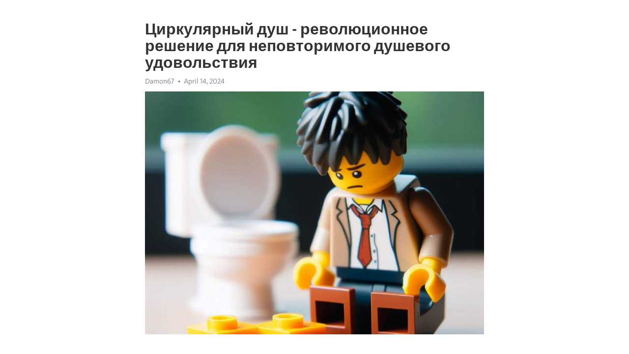

--- FILE ---
content_type: text/html; charset=utf-8
request_url: https://telegra.ph/Cirkulyarnyj-dush---revolyucionnoe-reshenie-dlya-nepovtorimogo-dushevogo-udovolstviya-04-14
body_size: 9182
content:
<!DOCTYPE html>
<html>
  <head>
    <meta charset="utf-8">
    <title>Циркулярный душ - революционное решение для неповторимого душевого удовольствия – Telegraph</title>
    <meta name="viewport" content="width=device-width, initial-scale=1.0, minimum-scale=1.0, maximum-scale=1.0, user-scalable=no" />
    <meta name="format-detection" content="telephone=no" />
    <meta http-equiv="X-UA-Compatible" content="IE=edge" />
    <meta name="MobileOptimized" content="176" />
    <meta name="HandheldFriendly" content="True" />
    <meta name="robots" content="index, follow" />
    <meta property="og:type" content="article">
    <meta property="og:title" content="Циркулярный душ - революционное решение для неповторимого душевого удовольствия">
    <meta property="og:description" content="Боретесь с апатией? Время действовать&#33; Подробности по ссылке&#33;

Душевой опыт – важная часть релаксации и оздоровления. Каждый день мы проводим немало времени под душем, но что, если я скажу вам, что есть способ сделать этот процесс еще более особенным и расслабляющим?
Встречайте – циркулярный душ. Это инновационное решение для вашей ванной комнаты, которое предлагает уникальный душевой опыт, не похожий ни на что, что вы когда-либо пробовали раньше.
Циркулярный душ – это новый подход к душевому процессу. Он основан…">
    <meta property="og:image" content="https://telegra.ph/file/c27ed5c82a02fc61ae735.jpg">
    <meta property="og:site_name" content="Telegraph">
    <meta property="article:published_time" content="2024-04-14T15:28:42+0000">
    <meta property="article:modified_time" content="2024-04-14T15:28:42+0000">
    <meta property="article:author" content="Damon67">
    <meta name="twitter:card" content="summary">
    <meta name="twitter:title" content="Циркулярный душ - революционное решение для неповторимого душевого удовольствия">
    <meta name="twitter:description" content="Боретесь с апатией? Время действовать&#33; Подробности по ссылке&#33;

Душевой опыт – важная часть релаксации и оздоровления. Каждый день мы проводим немало времени под душем, но что, если я скажу вам, что есть способ сделать этот процесс еще более особенным и расслабляющим?
Встречайте – циркулярный душ. Это инновационное решение для вашей ванной комнаты, которое предлагает уникальный душевой опыт, не похожий ни на что, что вы когда-либо пробовали раньше.
Циркулярный душ – это новый подход к душевому процессу. Он основан…">
    <meta name="twitter:image" content="https://telegra.ph/file/c27ed5c82a02fc61ae735.jpg">
    <link rel="canonical" href="https://telegra.ph/Cirkulyarnyj-dush---revolyucionnoe-reshenie-dlya-nepovtorimogo-dushevogo-udovolstviya-04-14" />
    <link rel="shortcut icon" href="/favicon.ico?1" type="image/x-icon">
    <link rel="icon" type="image/png" href="/images/favicon.png?1" sizes="16x16">
    <link rel="icon" type="image/png" href="/images/favicon_2x.png?1" sizes="32x32">
    <link href="/css/quill.core.min.css" rel="stylesheet">
    <link href="/css/core.min.css?47" rel="stylesheet">
  </head>
  <body>
    <div class="tl_page_wrap">
      <div class="tl_page">
        <main class="tl_article">
          <header class="tl_article_header" dir="auto">
            <h1>Циркулярный душ - революционное решение для неповторимого душевого удовольствия</h1>
            <address>
              <a rel="author">Damon67</a><!--
           --><time datetime="2024-04-14T15:28:42+0000">April 14, 2024</time>
            </address>
          </header>
          <article id="_tl_editor" class="tl_article_content"><h1>Циркулярный душ - революционное решение для неповторимого душевого удовольствия<br></h1><address>Damon67<br></address><figure><img src="/file/c27ed5c82a02fc61ae735.jpg"><figcaption></figcaption></figure><p><br></p><h3 id="Боретесь-с-апатией?-Время-действовать&amp;#33;-Подробности-по-ссылке&amp;#33;"><a href="https://clck.ru/38vQki" target="_blank">Боретесь с апатией? Время действовать&#33; Подробности по ссылке&#33;</a></h3><p><br></p><p><strong>Душевой опыт – важная часть релаксации и оздоровления.</strong> Каждый день мы проводим немало времени под душем, но что, если я скажу вам, что есть способ сделать этот процесс еще более особенным и расслабляющим?</p><p>Встречайте – циркулярный душ. Это инновационное решение для вашей ванной комнаты, которое предлагает уникальный душевой опыт, не похожий ни на что, что вы когда-либо пробовали раньше.</p><p><strong>Циркулярный душ – это новый подход к душевому процессу.</strong> Он основан на концепции циркуляции воды, чтобы обеспечить максимальную гидротерапию и ощущение полного расслабления.</p><p>Как это работает? Эта инновационная система душа включает в себя специально разработанную конструкцию с несколькими душевыми головками, расположенными по кругу. Вода из этих головок постоянно циркулирует, создавая завораживающий водный оркестр, который обволакивает ваше тело и создает неповторимое ощущение.</p><p><strong>Циркулярный душ предлагает множество преимуществ.</strong> Во-первых, благодаря мощной системе массажа, он способен снять напряжение и усталость, расслабить мышцы и улучшить кровообращение. Во-вторых, каждое обращение воды вокруг вашего тела создает приятное ощущение свежести и легкости.</p><p>Кроме того, циркулярный душ предлагает возможность настроить интенсивность и температуру воды по вашему усмотрению, чтобы каждый душевой сеанс был именно таким, как вы хотите.</p><p><strong>Не упускайте возможность попробовать уникальный душевой опыт.</strong> Циркулярный душ – инновационное решение для вашей ванной комнаты, которое превратит обычный душ в настоящий релаксационный ритуал. Почувствуйте ласку воды и насладитесь полным расслаблением – всего лишь с помощью одного простого решения.</p><h3 id="Циркулярный-душ:-инновационное-решение-для-уникального-душевого-опыта">Циркулярный душ: инновационное решение для уникального душевого опыта</h3><p>Современные технологии постоянно меняют нашу жизнь и инновации неизбежно проникают в различные сферы нашего бытия. Одной из таких сфер стала и ванная комната. Чтобы обеспечить уникальный и комфортный душевой опыт, разработчики представили циркулярный душ, который сразу привлекает внимание своей необычной формой и функциональностью.</p><p>Что делает циркулярный душ настолько особенным и привлекательным? Ответ прост - его инновационный дизайн и функции, которые добавляют элегантности и комфорта в процессе принятия душа. Во-первых, его круглая форма создает атмосферу гармонии и уюта в ванной комнате. Это отличный способ ощутить себя в оазисе спокойствия и релаксации.</p><p>Важно отметить, что циркулярный душ необычен не только своим внешним видом, но и инновационной системой оснащения. Он оборудован тропическим дождем, массажными струями и ароматерапией, которые создают неповторимые ощущения на коже и вносят нотки роскоши в обычные процедуры гигиены.</p><ul><li><strong>Тропический дождь</strong>: С помощью специальных форсунок душевой поток становится наподобие мягкого тропического дождя, позволяя расслабиться и насладиться приятными ощущениями.</li><li><strong>Массажные струи</strong>: Различные режимы массажа позволяют подобрать наиболее комфортное давление и направление струй, чтобы снять усталость и расслабить мышцы.</li><li><strong>Ароматерапия</strong>: Циркулярный душ оснащен специальной системой, которая позволяет насыщать воду различными ароматами эфирных масел, создавая уникальную атмосферу и эффект настроения.</li></ul><h3 id="Циркулярный-душ:-инновационное-решение-для-уникального-душевого-опыта">Циркулярный душ: инновационное решение для уникального душевого опыта</h3><p>Циркулярный душ представляет собой устройство, в котором отсутствуют традиционные стены или кабина. Вместо этого, вода подается сверху и равномерно распределяется по всему телу, словно прикосновение нежного летнего дождя. Это гарантирует максимальный контакт с водой и создает эффект полного погружения в приятные ощущения.</p><p>Циркулярный душ оснащен инновационной системой подачи воды, которая позволяет изменять интенсивность струи, ее температуру и направление. Благодаря этому, каждый пользователь может настроить душевой режим согласно своим предпочтениям и потребностям. Более того, некоторые модели циркулярных душей имеют дополнительные функции, такие как ароматерапия или музыкальное сопровождение, что позволяет создавать еще более неповторимую атмосферу.</p><p>Помимо уникального душевого опыта, циркулярный душ также имеет свои практические преимущества. Он позволяет сэкономить пространство в ванной комнате, ведь для его установки не требуется кабина или дверца, что особенно актуально для небольших помещений. Кроме того, благодаря инновационным системам фильтрации и очистки воды, циркулярный душ обеспечивает используемую воду высоким качеством, что положительно сказывается на здоровье кожи и волос.</p><p>Уникальный душевой опыт</p><p>В мире существует множество способов получить расслабление и освежение после долгого дня. Если вы ищете нечто уникальное и совершенно новое, циркулярный душ может быть идеальным решением для вас. Циркулярный душ - это инновационное решение, предоставляющее неповторимый душевой опыт, который сможет удовлетворить даже самых требовательных любителей роскоши.</p><p>Циркулярный душ представляет собой совершенно новую концепцию, которая изменяет традиционное представление о душевом пространстве. Вместо стандартного вертикального потока воды, он предлагает ощущение сплошного окружающего потока, который массирует и смягчает ваше тело, обеспечивая непревзойденное расслабление.</p><p>В отличие от обычного душа, циркулярный душ имеет несколько режимов подачи воды, которые позволяют вам настроить его под свои предпочтения. Вы можете выбрать интенсивный массаж или нежное омывание, в зависимости от вашего настроения или потребностей в определенный момент времени.</p><p>Большим преимуществом циркулярного душа является его ультрасовременный дизайн, который прекрасно сочетается с современными интерьерами ванных комнат. Гладкие линии и инновационные технологии создают впечатление, что вы проводите время в настоящем СПА-салоне, а не просто в своей ванной комнате.</p><p>Циркулярный душ - это не просто способ помыться, это целый ритуал, который превращает обычную ванную комнату в уютное убежище для релаксации и оздоровления. Позвольте себе испытать уникальный душевой опыт с циркулярным душем и окунуться в мир изысканного комфорта.</p><h3 id="Противопоказания">Противопоказания</h3><p><strong>1. Наличие открытых ран или воспалений кожи:</strong> Если у вас есть открытые раны или воспаления кожи, то следует воздержаться от использования циркулярного душа. Вода под давлением может повредить уже поврежденные области кожи и способствовать развитию инфекции.</p><p><strong>2. Заболевания сердечно-сосудистой системы:</strong> Пациенты с сердечно-сосудистыми заболеваниями должны быть особенно осторожны при использовании циркулярного душа. Вода под давлением может вызвать повышение артериального давления и негативно влиять на сердечную деятельность.</p><p><strong>3. Аллергические реакции:</strong> Люди, страдающие от аллергических реакций на воду или какие-либо компоненты, содержащиеся в циркулярном душе, такие как ароматизаторы или кремы для душа, должны избегать его использования.</p><p><strong>4. Первое триместр беременности:</strong> В первом триместре беременности женщины должны воздержаться от использования циркулярного душа, чтобы избежать возможных негативных воздействий на развивающийся плод.</p><p>Помните, что в случае любых сомнений или наличия других противопоказаний, всегда рекомендуется проконсультироваться с врачом или специалистом в области здоровья, чтобы избежать возможных осложнений.</p><h3 id="Легко-спутать">Легко спутать</h3><p>Однако, циркулярный душ - это не просто еще один душевой головка. Это интеллектуальное творение, которое преображает вашу ванную комнату в настоящий оазис релаксации и удовольствия.</p><p>Ключевой особенностью циркулярного душа является его уникальный дизайн, который создает потрясающий эффект. Вода в нем циркулирует по круговой системе, образуя прекрасное водное шоу, которое можно настроить на ваш вкус.</p><p>Вы можете выбрать из различных режимов душа, включая мягкий массаж, расслабляющую терапию или даже увлажняющую процедуру для вашей кожи. Каждый режим создает свою уникальную атмосферу и ощущение комфорта.</p><p>Используя современные технологии, циркулярный душ также оснащен инфракрасными сенсорами, которые автоматически регулируют температуру и поток воды в зависимости от ваших предпочтений.</p><ul><li><strong>Инновационный дизайн:</strong> циркулярная форма и водное шоу создают неповторимый эффект.</li><li><strong>Разнообразные режимы:</strong> выбирайте из мягкого массажа, расслабляющей терапии и увлажнения кожи.</li><li><strong>Современные технологии:</strong> инфракрасные сенсоры автоматически настраивают температуру воды.</li></ul><p>Циркулярный душ - это идеальное решение для тех, кто хочет преобразить свой душевой опыт и создать неповторимую атмосферу релаксации и комфорта. Он легко спутать с обычными душевыми системами, но его уникальные возможности сделают вашу ванную комнату настоящим уголком райского блаженства.</p><h3 id="Процедура-проводится-в-кабине">Процедура проводится в кабине</h3><p>Кабина для циркулярного душа имеет особую конструкцию, которая обеспечивает оптимальные условия для проведения процедуры. Специальные стены и потолок создают ощущение уединения и комфорта, позволяя полностью расслабиться и насладиться душевым опытом.</p><ul><li>Надежная защита от протечек воды.</li><li>Особая система обеспечивает равномерное распределение воды.</li><li>Удобные сиденья и подлокотники для максимального комфорта.</li></ul><p>В кабине есть также специальные функциональные элементы, которые делают процедуру циркулярного душа незабываемой. Например, наличие ароматерапии позволяет создать приятную обстановку и расслабиться под воздействием ароматов лаванды, эвкалипта или цитрусовых.</p><p>Кабина для циркулярного душа также может быть оснащена функцией хромотерапии, которая использует разноцветные огни для создания определенного настроения и стимуляции чувственных ощущений. Это превращает обычную процедуру в настоящее удовольствие для тела и души.</p><h3 id="Преимущества-кабины-для-циркулярного-душа:Комфорт-и-безопасностьСпециальная-конструкция-обеспечивает-комфорт-и-безопасность-во-время-душа.Ароматерапия-и-хромотерапияНаличие-ароматерапии-и-хромотерапии-создает-особую-атмосферу-релаксации-и-удовольствия.Функциональные-элементыУдобные-сиденья,-подлокотники-и-другие-функциональные-элементы-обеспечивают-комфортный-душевой-опыт.Вертикально-и-горизонтально-расположенные-трубки">Преимущества кабины для циркулярного душа:<strong>Комфорт и безопасность</strong>Специальная конструкция обеспечивает комфорт и безопасность во время душа.<strong>Ароматерапия и хромотерапия</strong>Наличие ароматерапии и хромотерапии создает особую атмосферу релаксации и удовольствия.<strong>Функциональные элементы</strong>Удобные сиденья, подлокотники и другие функциональные элементы обеспечивают комфортный душевой опыт.Вертикально и горизонтально расположенные трубки</h3><p>Стремительное развитие инноваций не осталось незамеченным и в области дизайна душевых кабин. В последние годы все большую популярность набирает концепция циркулярного душа, представляющая собой уникальное решение для тех, кто стремится освежиться и расслабиться одновременно.</p><p>Одной из ключевых особенностей циркулярного душа является его вертикальное и горизонтальное расположение трубок. Внимание к деталям и стремление к инновационным решениям позволили создать эффект, который удивляет и радует каждого, кто решает попробовать этот уникальный душевой опыт.</p><p>Главная идея циркулярного душа заключается в создании оптимального потока воды, который охватывает тело, создавая эффект плотного облака вокруг вас. Вертикально расположенные трубки обеспечивают равномерное распределение напора воды, позволяя получить максимальный массажный эффект.</p><p>Горизонтально расположенные трубки, в свою очередь, создают эффект нежного дождя, окутывающего каждый дюйм вашего тела. Этот особенный вид душевого опыта способен погрузить вас в атмосферу спа-салона, позволяя расслабиться и забыть о повседневных заботах.</p><p>Благодаря инновационному подходу к размещению трубок в циркулярном душе, вы можете наслаждаться максимальным потоком воды, без необходимости перемещаться и искать наиболее комфортное положение. Каждый дюйм вашего тела будет омываем восхитительной водяной гладью, которая создаст незабываемые ощущения и укрепит ваше здоровье и благополучие.</p><h3 id="Множество-мелких-струек-воды">Множество мелких струек воды</h3><p>Когда вы включаете циркулярный душ, его инновационная система начинает работать, распыляя воду на тонкие струйки. Эти струйки падают на ваше тело с разных направлений, создавая уникальное ощущение массажа. Благодаря множеству струек, каждая часть вашего тела получает приятный контакт с водой, нежно ухаживая за вашей кожей и расслабляя мышцы.</p><p><strong>Уникальные преимущества циркулярного душа:</strong></p><ul><li>Равномерное орошение всего тела, что снижает стресс и напряжение</li><li>Массажное действие благоприятно влияет на кровообращение</li><li>Повышение общего тонуса и улучшение настроения</li><li>Использование меньшего количества воды по сравнению с обычным душем</li></ul><p>Циркулярный душ становится все более популярным во всем мире благодаря своей уникальной технологии и превосходному душевому опыту, который он предлагает. Отказываясь от традиционных методов орошения, этот инновационный продукт открывает новую эру в личной гигиене и комфорте.</p><p>Если вы хотите ощутить на себе все преимущества циркулярного душа и погрузиться в уникальный душевой опыт, рекомендуется обратиться к специалистам, которые помогут вам выбрать и установить подходящую систему дома. Не упустите возможность попробовать это инновационное решение и насладиться непередаваемыми ощущениями во время каждого душа&#33;</p><h3 id="Смотрите-на-эту-тему:">Смотрите на эту тему:</h3><figure><iframe src="/embed/youtube?url=https%3A%2F%2Fwww.youtube.com%2Fwatch%3Fv%3DnEvRmJrCsoo" width="640" height="360" frameborder="0" allowtransparency="true" allowfullscreen="true" scrolling="no"></iframe><figcaption></figcaption></figure><p><br></p><p><br></p></article>
          <div id="_tl_link_tooltip" class="tl_link_tooltip"></div>
          <div id="_tl_tooltip" class="tl_tooltip">
            <div class="buttons">
              <span class="button_hover"></span>
              <span class="button_group"><!--
             --><button id="_bold_button"></button><!--
             --><button id="_italic_button"></button><!--
             --><button id="_link_button"></button><!--
           --></span><!--
           --><span class="button_group"><!--
             --><button id="_header_button"></button><!--
             --><button id="_subheader_button"></button><!--
             --><button id="_quote_button"></button><!--
           --></span>
            </div>
            <div class="prompt">
              <span class="close"></span>
              <div class="prompt_input_wrap"><input type="url" class="prompt_input" /></div>
            </div>
          </div>
          <div id="_tl_blocks" class="tl_blocks">
            <div class="buttons">
              <button id="_image_button"></button><!--
           --><button id="_embed_button"></button>
            </div>
          </div>
          <aside class="tl_article_buttons">
            <div class="account account_top"></div>
            <button id="_edit_button" class="button edit_button">Edit</button><!--
         --><button id="_publish_button" class="button publish_button">Publish</button>
            <div class="account account_bottom"></div>
            <div id="_error_msg" class="error_msg"></div>
          </aside>
        </main>
      </div>
          <div class="tl_page_footer">
      <div id="_report_button" class="tl_footer_button">Report content on this page</div>
    </div>
    </div>
      <div class="tl_popup tl_popup_hidden" id="_report_popup">
    <main class="tl_popup_body tl_report_popup">
      <form id="_report_form" method="post">
        <section>
          <h2 class="tl_popup_header">Report Page</h2>
          <div class="tl_radio_items">
            <label class="tl_radio_item">
              <input type="radio" class="radio" name="reason" value="violence">
              <span class="tl_radio_item_label">Violence</span>
            </label>
            <label class="tl_radio_item">
              <input type="radio" class="radio" name="reason" value="childabuse">
              <span class="tl_radio_item_label">Child Abuse</span>
            </label>
            <label class="tl_radio_item">
              <input type="radio" class="radio" name="reason" value="copyright">
              <span class="tl_radio_item_label">Copyright</span>
            </label>
            <label class="tl_radio_item">
              <input type="radio" class="radio" name="reason" value="illegal_drugs">
              <span class="tl_radio_item_label">Illegal Drugs</span>
            </label>
            <label class="tl_radio_item">
              <input type="radio" class="radio" name="reason" value="personal_details">
              <span class="tl_radio_item_label">Personal Details</span>
            </label>
            <label class="tl_radio_item">
              <input type="radio" class="radio" name="reason" value="other">
              <span class="tl_radio_item_label">Other</span>
            </label>
          </div>
          <div class="tl_textfield_item tl_comment_field">
            <input type="text" class="tl_textfield" name="comment" value="" placeholder="Add Comment…">
          </div>
          <div class="tl_copyright_field">
            Please submit your DMCA takedown request to <a href="mailto:dmca@telegram.org?subject=Report%20to%20Telegraph%20page%20%22%D0%A6%D0%B8%D1%80%D0%BA%D1%83%D0%BB%D1%8F%D1%80%D0%BD%D1%8B%D0%B9%20%D0%B4%D1%83%D1%88%20-%20%D1%80%D0%B5%D0%B2%D0%BE%D0%BB%D1%8E%D1%86%D0%B8%D0%BE%D0%BD%D0%BD%D0%BE%D0%B5%20%D1%80%D0%B5%D1%88%D0%B5%D0%BD%D0%B8%D0%B5%20%D0%B4%D0%BB%D1%8F%20%D0%BD%D0%B5%D0%BF%D0%BE%D0%B2%D1%82%D0%BE%D1%80%D0%B8%D0%BC%D0%BE%D0%B3%D0%BE%20%D0%B4%D1%83%D1%88%D0%B5%D0%B2%D0%BE%D0%B3%D0%BE%20%D1%83%D0%B4%D0%BE%D0%B2%D0%BE%D0%BB%D1%8C%D1%81%D1%82%D0%B2%D0%B8%D1%8F%22&body=Reported%20page%3A%20https%3A%2F%2Ftelegra.ph%2FCirkulyarnyj-dush---revolyucionnoe-reshenie-dlya-nepovtorimogo-dushevogo-udovolstviya-04-14%0A%0A%0A" target="_blank">dmca@telegram.org</a>
          </div>
        </section>
        <aside class="tl_popup_buttons">
          <button type="reset" class="button" id="_report_cancel">Cancel</button>
          <button type="submit" class="button submit_button">Report</button>
        </aside>
      </form>
    </main>
  </div>
    
    <script>var T={"apiUrl":"https:\/\/edit.telegra.ph","uploadEnabled":false,"datetime":1713108522,"pageId":"f4de84c97b431c2bd346b","editable":true};(function(){var b=document.querySelector('time');if(b&&T.datetime){var a=new Date(1E3*T.datetime),d='January February March April May June July August September October November December'.split(' ')[a.getMonth()],c=a.getDate();b.innerText=d+' '+(10>c?'0':'')+c+', '+a.getFullYear()}})();</script>
    <script src="/js/jquery.min.js"></script>
    <script src="/js/jquery.selection.min.js"></script>
    <script src="/js/autosize.min.js"></script>
    <script src="/js/load-image.all.min.js?1"></script>
    <script src="/js/quill.min.js?10"></script>
    <script src="/js/core.min.js?67"></script>
    <script async src="https://t.me/_websync_?path=Cirkulyarnyj-dush---revolyucionnoe-reshenie-dlya-nepovtorimogo-dushevogo-udovolstviya-04-14&hash=d4e55d84d38f390403"></script>
  </body>
</html>